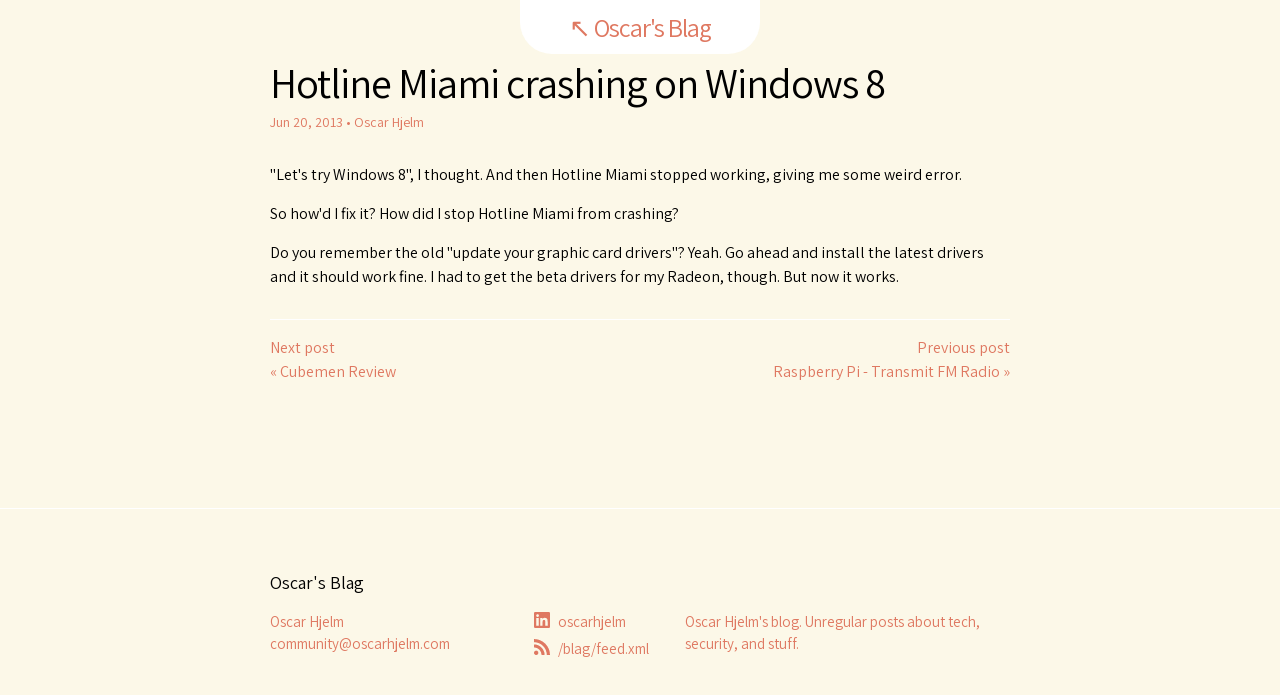

--- FILE ---
content_type: text/html; charset=utf-8
request_url: https://oscarhjelm.com/blag/2013/06/hotline-miami-crashing-on-windows-8/
body_size: 2187
content:
<!DOCTYPE html>
<html lang="en"><head>
  <meta charset="utf-8">
  <meta http-equiv="X-UA-Compatible" content="IE=edge">
  <meta name="viewport" content="width=device-width, initial-scale=1"><!-- Begin Jekyll SEO tag v2.8.0 -->
<title>Hotline Miami crashing on Windows 8 | Oscar’s Blag</title>
<meta name="generator" content="Jekyll v4.2.2" />
<meta property="og:title" content="Hotline Miami crashing on Windows 8" />
<meta name="author" content="Oscar Hjelm" />
<meta property="og:locale" content="en" />
<meta name="description" content="&quot;Let&#39;s try Windows 8&quot;, I thought. And then Hotline Miami stopped working, giving me some weird error. So how&#39;d I fix it? How did I stop Hotline Miami from crashing? Do you remember the old &quot;update your graphic card drivers&quot;? Yeah. Go ahead and install the latest drivers and it should work fine. I had to get the beta drivers for my Radeon, though. But now it works." />
<meta property="og:description" content="&quot;Let&#39;s try Windows 8&quot;, I thought. And then Hotline Miami stopped working, giving me some weird error. So how&#39;d I fix it? How did I stop Hotline Miami from crashing? Do you remember the old &quot;update your graphic card drivers&quot;? Yeah. Go ahead and install the latest drivers and it should work fine. I had to get the beta drivers for my Radeon, though. But now it works." />
<link rel="canonical" href="https://oscarhjelm.com/blag/2013/06/hotline-miami-crashing-on-windows-8/" />
<meta property="og:url" content="https://oscarhjelm.com/blag/2013/06/hotline-miami-crashing-on-windows-8/" />
<meta property="og:site_name" content="Oscar’s Blag" />
<meta property="og:type" content="article" />
<meta property="article:published_time" content="2013-06-20T17:32:58-05:00" />
<meta name="twitter:card" content="summary" />
<meta property="twitter:title" content="Hotline Miami crashing on Windows 8" />
<script type="application/ld+json">
{"@context":"https://schema.org","@type":"BlogPosting","author":{"@type":"Person","name":"Oscar Hjelm"},"dateModified":"2013-06-20T17:32:58-05:00","datePublished":"2013-06-20T17:32:58-05:00","description":"&quot;Let&#39;s try Windows 8&quot;, I thought. And then Hotline Miami stopped working, giving me some weird error. So how&#39;d I fix it? How did I stop Hotline Miami from crashing? Do you remember the old &quot;update your graphic card drivers&quot;? Yeah. Go ahead and install the latest drivers and it should work fine. I had to get the beta drivers for my Radeon, though. But now it works.","headline":"Hotline Miami crashing on Windows 8","mainEntityOfPage":{"@type":"WebPage","@id":"https://oscarhjelm.com/blag/2013/06/hotline-miami-crashing-on-windows-8/"},"url":"https://oscarhjelm.com/blag/2013/06/hotline-miami-crashing-on-windows-8/"}</script>
<!-- End Jekyll SEO tag -->
<link rel="stylesheet" href="/blag/assets/main.css"><link type="application/atom+xml" rel="alternate" href="https://oscarhjelm.com/blag/feed.xml" title="Oscar&apos;s Blag" /><script>
if(!(window.doNotTrack === "1" || navigator.doNotTrack === "1" || navigator.doNotTrack === "yes" || navigator.msDoNotTrack === "1")) {
  (function(i,s,o,g,r,a,m){i['GoogleAnalyticsObject']=r;i[r]=i[r]||function(){
  (i[r].q=i[r].q||[]).push(arguments)},i[r].l=1*new Date();a=s.createElement(o),
  m=s.getElementsByTagName(o)[0];a.async=1;a.src=g;m.parentNode.insertBefore(a,m)
  })(window,document,'script','https://www.google-analytics.com/analytics.js','ga');

  ga('create', 'G-HYRELKHS5E', 'auto');
  ga('send', 'pageview');
}
</script>
  
</head>
<body><header class="site-header-slim" role="banner">
    <div class="site-title-slim-container">
        <a class="site-title-slim" rel="author" href="/blag/">&nwarr; Oscar&#39;s Blag</a>
    </div>
</header>
<main class="page-content" aria-label="Content">
  <div class="wrapper">
  <article class="post h-entry" itemscope itemtype="http://schema.org/BlogPosting">
  <header class="post-header">
    <h1 class="post-title p-name" itemprop="name headline">Hotline Miami crashing on Windows 8</h1>
    <p class="post-meta">
      <time class="dt-published" datetime="2013-06-20T17:32:58-05:00" itemprop="datePublished">Jun 20, 2013
      </time>• <span itemprop="author" itemscope itemtype="http://schema.org/Person"><span class="p-author h-card" itemprop="name">Oscar Hjelm </span></span></p>
  </header>

  <div class="post-content e-content" itemprop="articleBody">
    <p>"Let's try Windows 8", I thought. And then Hotline Miami stopped working, giving me some weird error.</p>
<p>So how'd I fix it? How did I stop Hotline Miami from crashing?</p>
<p>Do you remember the old "update your graphic card drivers"? Yeah. Go ahead and install the latest drivers and it should work fine. I had to get the beta drivers for my Radeon, though. But now it works.</p>

  </div>

  <a class="u-url" href="/blag/2013/06/hotline-miami-crashing-on-windows-8/" hidden></a>
</article><div class="oh-pagenavs">
  <div class="oh-pagenav">
      
        <a class="prev" href="/blag/2013/06/cubemen-review/">
        Next post<br>
        &laquo; Cubemen Review</a>
      
    </div>
    <div class="oh-pagenav next">
      
        <a class="next" href="/blag/2013/06/raspberry-pi-transmit-fm-radio/">
        Previous post<br>
         Raspberry Pi - Transmit FM Radio &raquo;</a>
      
    </div>
</div>
  </div>
  </main><footer class="site-footer h-card">
  <data class="u-url" href="/blag/"></data>

  <div class="wrapper">

    <h2 class="footer-heading">Oscar&#39;s Blag</h2>

    <div class="footer-col-wrapper">
      <div class="footer-col footer-col-1">
        <ul class="contact-list">
          <li class="p-name">Oscar Hjelm</li><li><a class="u-email" href="/cdn-cgi/l/email-protection#1f7c7072726a71766b665f706c7c7e6d77757a7372317c7072"><span class="__cf_email__" data-cfemail="b1d2dedcdcc4dfd8c5c8f1dec2d2d0c3d9dbd4dddc9fd2dedc">[email&#160;protected]</span></a></li></ul>
      </div>

      <div class="footer-col footer-col-2"><ul class="social-media-list"><li><a href="https://www.linkedin.com/in/oscarhjelm"><svg class="svg-icon"><use xlink:href="/blag/assets/minima-social-icons.svg#linkedin"></use></svg> <span class="username">oscarhjelm</span></a></li><li><a href="/blag/feed.xml"><svg class="svg-icon"><use xlink:href="/blag/assets/minima-social-icons.svg#rss"></use></svg> <span>/blag/feed.xml</span></a></li></ul>
</div>

      <div class="footer-col footer-col-3">
        <p>Oscar Hjelm&#39;s blog. Unregular posts about tech, security, and stuff.</p>
      </div>
    </div>

  </div>

</footer>
<script data-cfasync="false" src="/cdn-cgi/scripts/5c5dd728/cloudflare-static/email-decode.min.js"></script><script defer src="https://static.cloudflareinsights.com/beacon.min.js/vcd15cbe7772f49c399c6a5babf22c1241717689176015" integrity="sha512-ZpsOmlRQV6y907TI0dKBHq9Md29nnaEIPlkf84rnaERnq6zvWvPUqr2ft8M1aS28oN72PdrCzSjY4U6VaAw1EQ==" data-cf-beacon='{"version":"2024.11.0","token":"f9e423cff6a74c67bd7495ae764208bd","r":1,"server_timing":{"name":{"cfCacheStatus":true,"cfEdge":true,"cfExtPri":true,"cfL4":true,"cfOrigin":true,"cfSpeedBrain":true},"location_startswith":null}}' crossorigin="anonymous"></script>
</body>

</html>
